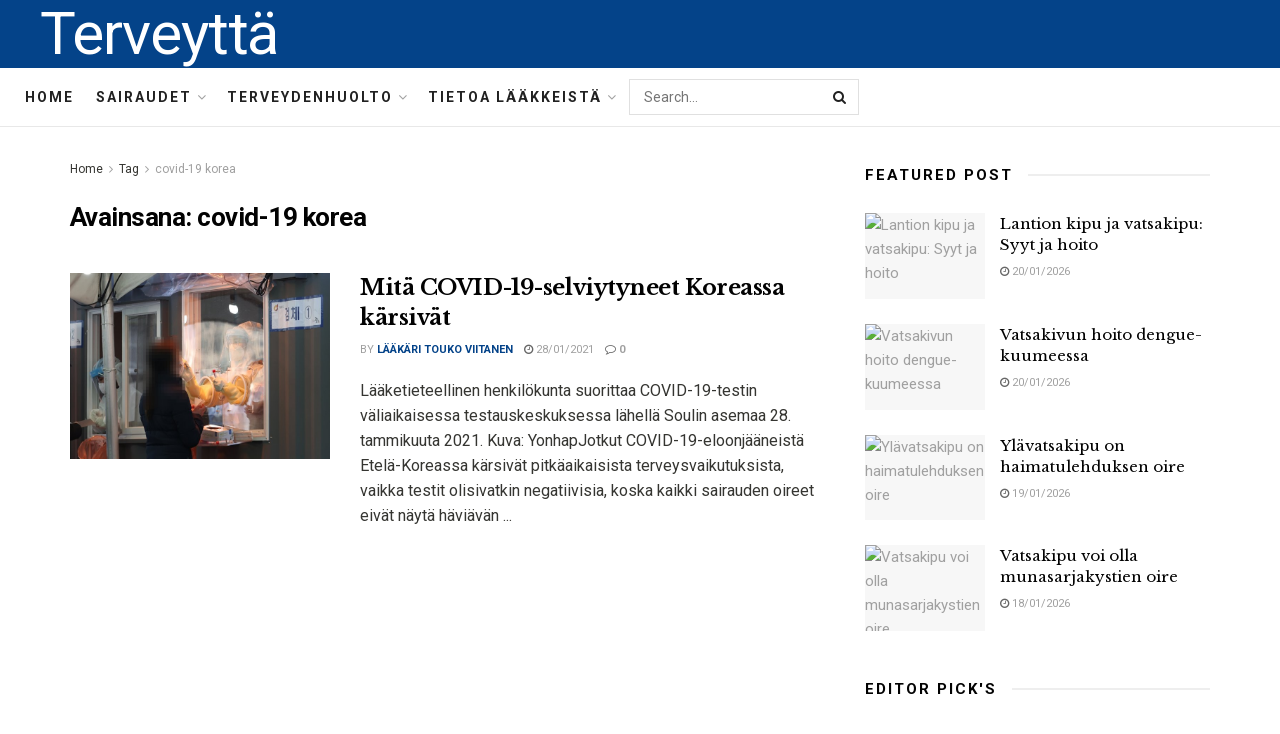

--- FILE ---
content_type: text/html; charset=utf-8
request_url: https://www.google.com/recaptcha/api2/aframe
body_size: 268
content:
<!DOCTYPE HTML><html><head><meta http-equiv="content-type" content="text/html; charset=UTF-8"></head><body><script nonce="nB4BC3nLydwXsFQrSIIVmw">/** Anti-fraud and anti-abuse applications only. See google.com/recaptcha */ try{var clients={'sodar':'https://pagead2.googlesyndication.com/pagead/sodar?'};window.addEventListener("message",function(a){try{if(a.source===window.parent){var b=JSON.parse(a.data);var c=clients[b['id']];if(c){var d=document.createElement('img');d.src=c+b['params']+'&rc='+(localStorage.getItem("rc::a")?sessionStorage.getItem("rc::b"):"");window.document.body.appendChild(d);sessionStorage.setItem("rc::e",parseInt(sessionStorage.getItem("rc::e")||0)+1);localStorage.setItem("rc::h",'1768931758926');}}}catch(b){}});window.parent.postMessage("_grecaptcha_ready", "*");}catch(b){}</script></body></html>